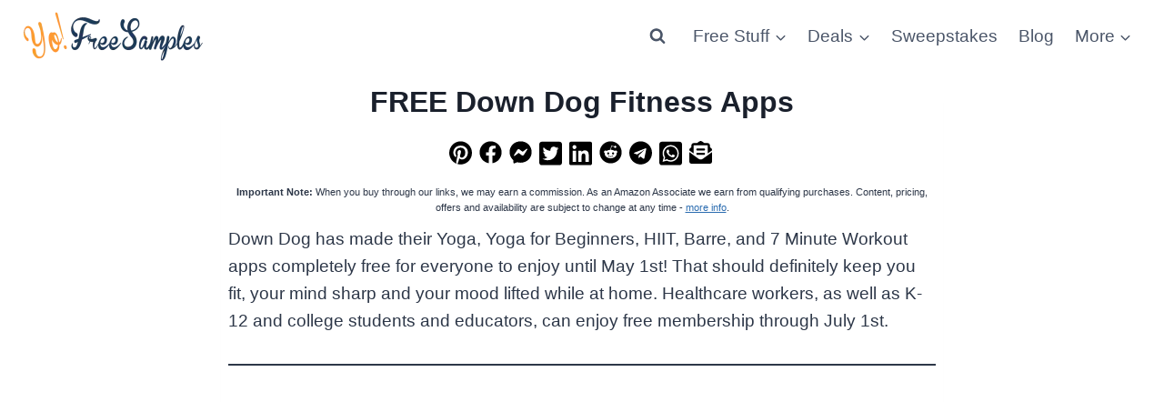

--- FILE ---
content_type: text/html; charset=utf-8
request_url: https://www.google.com/recaptcha/api2/aframe
body_size: 268
content:
<!DOCTYPE HTML><html><head><meta http-equiv="content-type" content="text/html; charset=UTF-8"></head><body><script nonce="6U1Qm4CF4Jb2udR2-QFn4w">/** Anti-fraud and anti-abuse applications only. See google.com/recaptcha */ try{var clients={'sodar':'https://pagead2.googlesyndication.com/pagead/sodar?'};window.addEventListener("message",function(a){try{if(a.source===window.parent){var b=JSON.parse(a.data);var c=clients[b['id']];if(c){var d=document.createElement('img');d.src=c+b['params']+'&rc='+(localStorage.getItem("rc::a")?sessionStorage.getItem("rc::b"):"");window.document.body.appendChild(d);sessionStorage.setItem("rc::e",parseInt(sessionStorage.getItem("rc::e")||0)+1);localStorage.setItem("rc::h",'1768775673950');}}}catch(b){}});window.parent.postMessage("_grecaptcha_ready", "*");}catch(b){}</script></body></html>